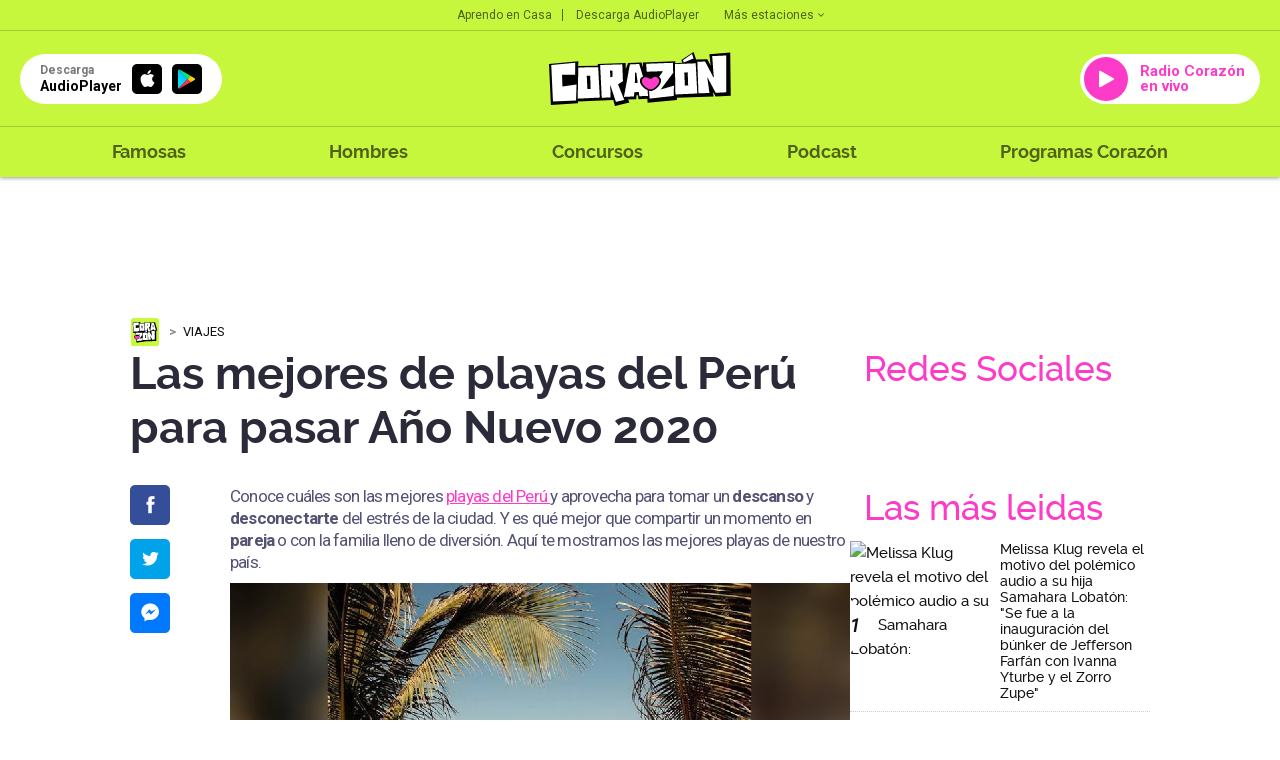

--- FILE ---
content_type: text/html; charset=UTF-8
request_url: https://corazon.pe/estilo-de-vida/viajes/las-mejores-de-playas-del-peru-noticia-1154191
body_size: 62247
content:
<!DOCTYPE html>
<html lang="es">
    <head>
    <meta charset="utf-8">
  <meta name="viewport" content="width=device-width, initial-scale=1.0, user-scalable=no">
  <meta http-equiv="X-UA-Compatible" content="IE=edge">
  <title>Las mejores de playas del Perú para pasar Año Nuevo 2020 | Fiestas Fin de Año</title>
  <meta name="description" content="Conoce cu&amp;aacute;les son las mejores playas del Per&amp;uacute; y aprovecha para tomar un descanso y desconectarte del estr&amp;eacute;s de la ciudad. Y es qu&amp;eacute; mejor que compartir un momento en pareja o con la familia lleno de diversi&amp;oacute;n. Aqu&amp;iacute; te mostramos las mejores playas de nuestro pa&amp;iacute;s." />

  <meta name="keywords" content="playas del perú, descanso, Año Nuevo" />
  <meta name="news_keywords" content="playas del perú, descanso, Año Nuevo" />

  <meta name="robots" content="index, follow,max-image-preview:large">
  <meta name="googlebot" content="index, follow">
  <meta name="bingbot" content="index, follow"/>
  <meta name="author" content="redaccioncorazon" />

  <link rel="preconnect dns-prefetch" href="scorazon.radio-grpp.io">
  <link rel="preconnect dns-prefetch" href="e.radio-grpp.io">
  <link rel="preconnect dns-prefetch" href="www.googletagmanager.com">
  <link rel="preconnect dns-prefetch" href="www.googletagservices.com">
  <link rel="preconnect dns-prefetch" href="fonts.googleapis.com">
  <link rel="dns-prefetch" href="securepubads.g.doubleclick.net" />
  <link rel="dns-prefetch" href="www.google.com" />
  <meta property="fb:pages" content="281655518602310" />

  <!-- Open Graph -->
  <!-- <meta property="og:site_name" content="rpp.pe" /> -->
  <meta property="og:type" content="article">
  <meta property="og:url" itemprop="url" content="https://corazon.pe/estilo-de-vida/viajes/las-mejores-de-playas-del-peru-noticia-1154191" />
  <meta property="og:locale" content="es" />
  <meta property="og:site_name" itemprop="site_name" content="Radio Corazón" />
  <meta property="og:title" itemprop="headline" content="Las mejores de playas del Per&uacute; para pasar A&ntilde;o Nuevo 2020 | Fiestas Fin de A&ntilde;o" />
  <meta property="og:description"  content="Conoce cu&amp;aacute;les son las mejores playas del Per&amp;uacute; y aprovecha para tomar un descanso y desconectarte del estr&amp;eacute;s de la ciudad. Y es qu&amp;eacute; mejor que compartir un momento en pareja o con la familia lleno de diversi&amp;oacute;n. Aqu&amp;iacute; te mostramos las mejores playas de nuestro pa&amp;iacute;s." />
  <meta property="og:image" itemprop="image" content="https://e.radio-grpp.io/medium/2019/12/17/125412_877176.jpg" />
  <meta property="og:updated_time" content="2019-12-17T14:45:04-05:00" />
  <meta property="article:publisher" content="https://www.facebook.com/rppnoticias" />
  <meta property="article:published_time" itemprop="datePublished" name="pubdate" content="2019-12-17T14:45:04-05:00" />
  <meta property="article:modified_time" itemprop="dateModified" name="lastmod" content="2019-12-17T14:45:04-05:00" />
  <!-- fin Open Graph -->
  <!-- Twitter Card -->
  <meta name="twitter:card" content="summary_large_image" />
  <meta name="twitter:site" content="@RadioCorazonPe" />
  <meta name="twitter:creator" content="@RadioCorazonPe" />
  <meta name="twitter:domain" content="rpp.pe" />
  <meta name="twitter:title" content="Las mejores de playas del Per&uacute; para pasar A&ntilde;o Nuevo 2020 | Fiestas Fin de A&ntilde;o" />
  <meta name="twitter:description" content="Conoce cu&amp;aacute;les son las mejores playas del Per&amp;uacute; y aprovecha para tomar un descanso y desconectarte del estr&amp;eacute;s de la ciudad. Y es qu&amp;eacute; mejor que compartir un momento en pareja o con la familia lleno de diversi&amp;oacute;n. Aqu&amp;iacute; te mostramos las mejores playas de nuestro pa&amp;iacute;s." />
    <meta name="twitter:image" content="https://e.radio-grpp.io/medium/2019/12/17/125412_877176.jpg" />
    <meta property="twitter:account_id" content="3068660363" />
  <!-- fin Twitter Card -->

  <!-- fin Dublin Core -->
  <meta id="viewport-movil" name="viewport" content="width=device-width, initial-scale=1.0, maximum-scale=1.0" />
  <meta name="googlebot" content="index,follow" />
  <meta http-equiv="Content-Language" name="language" content="es" />
  <meta name="distribution" content="Global" />
  <meta property="fb:app_id" content="423104914514768" />
  <meta property="fb:admins" content="100009067124936" />
  <meta name="lang" content="es" itemprop="inLanguage" />
  <!-- Pinned Site -->

  <!-- Url Nota -->
<!-- ImgObject -->
                                                


<!-- VideoObject -->
                
<!-- BreadcrumbList -->

<!-- ItemList -->


<!-- data modified -->

<!-- Article Body -->
                
<script type="application/ld+json">
    {
        "@context": "https://schema.org",
        "@type": "Organization",
        "legalName": "CORAZON",
        "name": "Radio Corazon",
        "url": "https://corazon.pe/",
        "logo": "https://scorazon.radio-grpp.io/static/img/android-icon-96x96.png",
        "sameAs": ["https://www.facebook.com/RadioCorazonPeru/",
                   "https://twitter.com/RadioCorazonPe",
                   "https://www.youtube.com/@RadioCorazon943",
                   "https://www.instagram.com/radiocorazonpe"
        ],
        "foundingDate": "1963",
        "founders": {
            "@type": "Person",
            "name": "Manuel Delgado Parker"
        },
        "address": {
            "@type": "PostalAddress",
            "streetAddress": "Av. Paseo de la República 3866",
            "addressLocality": "San Isidro",
            "addressRegion": "LIMA",
            "postalCode": "15046",
            "addressCountry": {
                "@type": "Country",
                "name": "PERU"
            }
        }
    }
</script>
<script type="application/ld+json">
    {
        "@context": "https://schema.org",
        "@type": "WebSite",
        "name": "Radio Corazon",
        "alternateName": "CORAZON",
        "url": "https://corazon.pe"
    }
</script>
<script type="application/ld+json">
    {
        "@context": "https://schema.org",
        "@type": "NewsMediaOrganization",
        "name": "Radio Corazon",
        "url": "https://corazon.pe/",
        "contactPoint": {
            "@type": "ContactPoint",
            "contactType": "Newsroom Contact",
            "email": "corazon@gruporpp.com.pe",
            "url": "https://corazon.pe/"
        },
        "ethicsPolicy": "https://snrtv.org.pe/codigo-de-etica/"
    }
</script>
<script type="application/ld+json">
    {
        "@context": "https://schema.org",
        "@type": "NewsArticle",
        "url": "https://corazon.pe/estilo-de-vida/viajes/las-mejores-de-playas-del-peru-noticia-1154191",
        "Publisher": {
            "@type": "Organization",
            "name": "Radio Corazon",
            "logo": "https://scorazon.radio-grpp.io/static/img/android-icon-96x96.png"
        },
        "author": {
            "@type": "Person",
            "@id": "https://schema.org/#author",
            "name": "Vanessa Montalva",
            "url": "https://corazon.pe/autor/vmontalva"
        },
        "headline": "Las mejores de playas del Per&uacute; para pasar A&ntilde;o Nuevo 2020 | Fiestas Fin de A&ntilde;o",
        "alternativeHeadline": "Conoce cu&amp;aacute;les son las mejores playas del Per&amp;uacute; y aprovecha para tomar un descanso y desconectarte del estr&amp;eacute;s de la ciudad. Y es qu&amp;eacute; mejor que compartir un momento en pareja o con la familia lleno de diversi&amp;oacute;n. Aqu&amp;iacute; te mostramos las mejores playas de nuestro pa&amp;iacute;s.",
        "mainEntityOfPage": "https://corazon.pe/estilo-de-vida/viajes/las-mejores-de-playas-del-peru-noticia-1154191",
        "articleSection ": "Viajes",
        "articleBody": " Falta muy poco para A&ntilde;o Nuevo y si es que a&uacute;n no tienes planes, aqu&iacute; te mostramos las mejores playas para que&amp;nbsp;disfrutes de la brisa del mar, sol y arena. Aqu&iacute; te mostramos las mejores playas del Per&uacute;&amp;nbsp;para que te relajes y disfrutes al m&aacute;ximo.Vichayito: Si es que eres de los que quiere desconectarse del estr&eacute;s del d&iacute;a a d&iacute;a y disfrutar del mar y arena,&amp;nbsp;la mejor opci&oacute;n es Vichayito, ubicado a 10 minutos de M&aacute;ncora, Piura. En esta playa adem&aacute;s de descansar podr&aacute;s practicar deportes como el padle. &amp;nbsp;Una excursi&oacute;n imperdible es el avistamiento de ballenas en la caleta El &Ntilde;uro, en Los &Oacute;rganos (distrito de la provincia de Talara-Piura,) a 30 minutos en auto de Vichayito. Observa las acrobacias de las ballenas, lobos marinos, aves y adem&aacute;s tortugas verdes marinas con las que podr&aacute;s nadar.  Punta Sal: Punta Sal, en Tumbes, es otra opci&oacute;n. Este lugar es ideal para visitarlo en pareja y disfrutar de sus apacibles y &amp;nbsp;practicar deportes acu&aacute;ticos. &amp;nbsp;Una de las actividades que tienes que realizar en Punta Sal es conocer las islas y manglares de Puerto Pizarro, ubicadas a 15 minutos en auto de la ciudad de Tumbes. Disfruta de un ecosistema formado por islas, islotes, bancos de arena, bocanas y tambi&eacute;n observar&aacute;s el criadero de cocodrilos.Punta Bermejo: Este es el balneario ideal para acampar y practicar surf. Se ubica a cinco&amp;nbsp;horas&amp;nbsp; de Lima, en el departamento de Ancash, en la provincia de Huarmey. &amp;nbsp;Puedes tambi&eacute;n conocer la playa de Tuquillo&amp;nbsp;(km 310), que tiene una amplia oferta de restaurantes y sus aguas son tranquilas y cristalinas. Una actividad que no te puedes perder en Tuquillo es el paseo mar adentro para conocer los islotes cercanos.",
                    "image": [
    {
        "@type": "ImageObject",
        "description": "Una playa para pasar A&ntilde;o Nuevo desconectado de todo es Vichayito en Piura, donde podr&aacute;s practicar deportes acu&aacute;ticos y observar la naturaleza.",
        "url": "https:\/\/e.radio-grpp.io\/xlarge\/2019\/12\/17\/125412_877176.jpg",
        "width": "1200",
        "height": "675"
    },
    {
        "@type": "ImageObject",
        "description": "Punta Sal es ideal para disfrutarlo en pareja y aprovechar toda la oferta hotelera que hay en Tumbes.",
        "url": "https:\/\/e.radio-grpp.io\/xlarge\/2018\/10\/03\/093509_688187.jpg",
        "width": "1200",
        "height": "675"
    }
],
                "datePublished": "2019-12-17T14:45:04-05:00",
        "dateModified ": "2019-12-17T14:56:43-05:00"
    }
</script>
<script type="application/ld+json">
    {
        "@context": "https://schema.org",
        "@type": "BreadcrumbList",
        "itemListElement": [[
    {
        "@type": "ListItem",
        "position": 1,
        "name": "viajes",
        "item": {
            "@type": "Thing",
            "@id": "https:\/\/corazon.pe\/viajes"
        }
    }
]]
    }
</script>


    <script type="application/ld+json">
        {
    "@context": "https:\/\/schema.org",
    "@type": "ImageObject",
    "description": "Una playa para pasar A&ntilde;o Nuevo desconectado de todo es Vichayito en Piura, donde podr&aacute;s practicar deportes acu&aacute;ticos y observar la naturaleza.",
    "url": "https:\/\/e.radio-grpp.io\/xlarge\/2019\/12\/17\/125412_877176.jpg",
    "width": "1200",
    "height": "675"
}    </script>
    <script type="application/ld+json">
        {
    "@context": "https:\/\/schema.org",
    "@type": "ImageObject",
    "description": "Punta Sal es ideal para disfrutarlo en pareja y aprovechar toda la oferta hotelera que hay en Tumbes.",
    "url": "https:\/\/e.radio-grpp.io\/xlarge\/2018\/10\/03\/093509_688187.jpg",
    "width": "1200",
    "height": "675"
}    </script>

  <!-- Canonical V-->
  <link rel="canonical" href="https://corazon.pe/estilo-de-vida/viajes/las-mejores-de-playas-del-peru-noticia-1154191"/>

  <link rel="shortcut icon" type="image/x-icon" href="https://scorazon.radio-grpp.io/favicon.ico?v=29032028121537">
  <link rel="apple-touch-icon" sizes="57x57" href="https://scorazon.radio-grpp.io/static/img/apple-icon-57x57.png">
  <link rel="apple-touch-icon" sizes="60x60" href="https://scorazon.radio-grpp.io/static/img/apple-icon-60x60.png">
  <link rel="apple-touch-icon" sizes="72x72" href="https://scorazon.radio-grpp.io/static/img/android-icon-72x72.png">
  <link rel="apple-touch-icon" sizes="76x76" href="https://scorazon.radio-grpp.io/static/img/apple-icon-76x76.png">
  <link rel="apple-touch-icon" sizes="114x114" href="https://scorazon.radio-grpp.io/static/img/apple-icon-144x144.png">
  <link rel="apple-touch-icon" sizes="120x120" href="https://scorazon.radio-grpp.io/static/img/apple-icon-120x120.png">
  <link rel="apple-touch-icon" sizes="144x144" href="https://scorazon.radio-grpp.io/static/img/android-icon-144x144.png">
  <link rel="apple-touch-icon" sizes="152x152" href="https://scorazon.radio-grpp.io/static/img/apple-icon-152x152.png">
  <link rel="apple-touch-icon" sizes="180x180" href="https://scorazon.radio-grpp.io/static/img/apple-icon-180x180.png">
  <link rel="icon" type="image/png" href="https://scorazon.radio-grpp.io/static/img/favicon-32x32.png" sizes="32x32">
  <link rel="icon" type="image/png" href="https://scorazon.radio-grpp.io/static/img/android-icon-192x192.png" sizes="192x192">
  <link rel="icon" type="image/png" href="https://scorazon.radio-grpp.io/static/img/favicon-96x96.png" sizes="96x96">
  <link rel="icon" type="image/png" href="https://scorazon.radio-grpp.io/static/img/favicon-16x16.png" sizes="16x16">
  <link rel="manifest" href="https://scorazon.radio-grpp.io/images/favicons/manifest.json">

 <link rel="stylesheet" type="text/css" href="https://scorazon.radio-grpp.io/static/css/main.css?v=290320281215371768885134">
 <script src="https://cdn.jwplayer.com/libraries/iwIZKHA0.js"></script>
 <script src="https://scorazon.radio-grpp.io/static/js/functions.js?v=29032028121537"></script>
<!-- Cxense script begin -->
<script type="text/javascript">
var cX = cX || {}; cX.callQueue = cX.callQueue || [];
cX.callQueue.push(['setSiteId', '1146327961620383944']);
cX.callQueue.push(['invoke',
 function() { CX_SEGMENTS = cX.getUserSegmentIds({persistedQueryId:'802c3d5079d007297de4dedc1e8773ed63654b44'});
    CX_SEGMENTS = CX_SEGMENTS.concat(cX.getUserSegmentIds({persistedQueryId:'93ca3882e0fd48a8c32f8a5a2d08407cdd6453e5'}));
var eplanning=''; eplanning = CX_SEGMENTS.join('|'); $.cookie("cxSegmentos", eplanning, { expires: 180, path: "/" }); }]);
cX.callQueue.push(['sendPageViewEvent']);
cX.callQueue.push(['sync','adform','ddp','appnexus' ]);
</script>
<script type="text/javascript">
(function(d,s,e,t){e=d.createElement(s);e.type='text/java'+s;e.async='async';
e.src='http'+('https:'===location.protocol?'s://s':'://')+'cdn.cxense.com/cx.js';
t=d.getElementsByTagName(s)[0];t.parentNode.insertBefore(e,t);})(document,'script');
</script>
<!-- Cxense script end -->
<script async='async' src='https://www.googletagservices.com/tag/js/gpt.js'></script>
<script>
  const ismovile = navigator.userAgent.match(/iPhone|android|iPod/i);
  var googletag = googletag || {};
  googletag.cmd = googletag.cmd || [];
  var anchorAd;
  var interstitialSlot;
</script>

<script>
  googletag.cmd.push(function() {
    googletag.defineSlot('/1028310/Corazon_estilo_de_vida_viajes_Nota_Top',(ismovile ? [[320,100], [320,50]] : [[728,90], [970,90]]), 'Corazon_estilo_de_vida_viajes_Nota_Top').addService(googletag.pubads()).setTargeting('wrap', "Corazon_estilo_de_vida_viajes_Nota_Top");
    googletag.defineSlot('/1028310/Corazon_estilo_de_vida_viajes_Nota_Right1', [[300,250], [300,600]], 'Corazon_estilo_de_vida_viajes_Nota_Right1').addService(googletag.pubads());
    googletag.defineSlot('/1028310/Corazon_estilo_de_vida_viajes_Nota_Right2', [[300,250], [300,600]], 'Corazon_estilo_de_vida_viajes_Nota_Right2').addService(googletag.pubads());
    googletag.defineSlot('/1028310/Corazon_estilo_de_vida_viajes_Nota_Interna1', ( navigator.userAgent.match(/iPhone|android|iPod/i) ? [[320, 100], [320, 460], [320, 50], [300, 100], [300, 250]] :  [[320, 100], [320, 460], [320, 50], [300, 100], [300, 250], [635,90],[600,90]]), 'Corazon_estilo_de_vida_viajes_Nota_Interna1').addService(googletag.pubads());
    googletag.defineSlot('/1028310/Corazon_estilo_de_vida_viajes_Nota_Interna2', [[320, 100], [320, 460], [320, 50], [300, 100], [300, 250],[635,90]], 'Corazon_estilo_de_vida_viajes_Nota_Interna2').addService(googletag.pubads());
    //googletag.defineSlot('/1028310/Corazon_estilo_de_vida_viajes_Nota_outbrain', [[700, 520], [700, 510], [700, 400]], 'Corazon_estilo_de_vida_viajes_Nota_outbrain').addService(googletag.pubads());
    if(!ismovile){
      googletag.defineSlot('/1028310/Corazon_estilo_de_vida_viajes_Nota_lateral_right', [[160, 600]], 'Corazon_estilo_de_vida_viajes_Nota_lateral_right').addService(googletag.pubads());
      googletag.defineSlot('/1028310/Corazon_estilo_de_vida_viajes_Nota_lateral_left', [[160, 600]], 'Corazon_estilo_de_vida_viajes_Nota_lateral_left').addService(googletag.pubads());
    }
    googletag.defineOutOfPageSlot('/1028310/Corazon_estilo_de_vida_viajes_Nota_Skin', 'Corazon_estilo_de_vida_viajes_Nota_Skin').addService(googletag.pubads());
    googletag.defineSlot('/1028310/Corazon_Slider', [1,1], 'Corazon_Slider').addService(googletag.pubads());
    googletag.defineSlot('/1028310/corazon_zocalo_sticky', (ismovile ? [[300,50],[320,50],[320,100]] : [[728,90]]), 'corazon_zocalo_sticky_Slot').addService(googletag.pubads());
    googletag.pubads().addEventListener('slotRenderEnded', function(e) {
        if(!e.isEmpty) document.getElementById(e.slot.getSlotElementId()).classList.add('ad-render');
    });
   // anchorAd = googletag.defineOutOfPageSlot('/1028310/Corazon_anchor', googletag.enums.OutOfPageFormat.BOTTOM_ANCHOR);
    if(anchorAd) anchorAd.addService(googletag.pubads());
    interstitialSlot = googletag.defineOutOfPageSlot('/1028310/Corazon_InterstitialWeb',googletag.enums.OutOfPageFormat.INTERSTITIAL);

    if (interstitialSlot){
      interstitialSlot.setForceSafeFrame(true);
      interstitialSlot.addService(googletag.pubads());
    }

    googletag.pubads().enableLazyLoad({
      fetchMarginPercent: 0,
      renderMarginPercent: 0,
      mobileScaling: 0.0
    });

    /*googletag.pubads().addEventListener('slotRenderEnded', function(e) {
      if (e.slot.getSlotElementId() == "Corazon_estilo_de_vida_viajes_Nota_Skin" && !e.isEmpty){  document.getElementsByTagName('body')[0].setAttribute('data-bg','skin-gl');
      document.getElementById(e.slot.getSlotElementId()).setAttribute('class', 'initSkin');}
    });*/


    googletag.pubads().addEventListener('impressionViewable', function(event) {
      setTimeout(function() {
        googletag.pubads().refresh([event.slot]);
      }, 30 * 1000);
    });
    //googletag.pubads().enableSingleRequest();
    googletag.pubads().setTargeting('category', ['corazon','playas-del-peru','descanso','ano-nuevo']);
    googletag.pubads().enableAsyncRendering();
    googletag.pubads().collapseEmptyDivs();
    googletag.enableServices();


  });

  var nom_ads='Corazon_estilo_de_vida_viajes_Nota_';
</script>
<script type="text/javascript" src="https://s.rpp-noticias.io/static/js/is_movil.js"></script>
<!-- Google Tag Manager -->
<script>(function(w,d,s,l,i){w[l]=w[l]||[];w[l].push({'gtm.start':
new Date().getTime(),event:'gtm.js'});var f=d.getElementsByTagName(s)[0],
j=d.createElement(s),dl=l!='dataLayer'?'&l='+l:'';j.async=true;j.src=
'https://www.googletagmanager.com/gtm.js?id='+i+dl;f.parentNode.insertBefore(j,f);
})(window,document,'script','dataLayer','GTM-57F7HB7');</script>
<!-- End Google Tag Manager --><script type="text/javascript">
  window._taboola = window._taboola || [];
  _taboola.push({article:'auto'});
  !function (e, f, u, i) {
    if (!document.getElementById(i)){
      e.async = 1;
      e.src = u;
      e.id = i;
      f.parentNode.insertBefore(e, f);
    }
  }(document.createElement('script'),
  document.getElementsByTagName('script')[0],
  '//cdn.taboola.com/libtrc/gruporpp-corazonpe/loader.js',
  'tb_loader_script');
  if(window.performance && typeof window.performance.mark == 'function')
    {window.performance.mark('tbl_ic');}
</script>

 <meta name="bingbot" content="index, follow"/>
<meta name="author" content="redaccioncorazon" />
</head>

<body data-type="nota" data-bg="playas-del-peru|descanso|ano-nuevo" data-app="slide">
<!-- Google Tag Manager (noscript) -->
<noscript><iframe src="https://www.googletagmanager.com/ns.html?id=GTM-57F7HB7"
height="0" width="0" style="display:none;visibility:hidden"></iframe></noscript>
<!-- End Google Tag Manager (noscript) --><script type="text/javascript">
  window._taboola = window._taboola || [];
  _taboola.push({flush: true});
</script> 
<div id="fb-root"></div>
<script>
    (function(d, s, id) {
      var js, fjs = d.getElementsByTagName(s)[0];
      if (d.getElementById(id)) return;
      js = d.createElement(s); js.id = id;
      js.src = "//connect.facebook.net/es_LA/sdk.js#xfbml=1&version=v2.4&appId=423104914514768";
      fjs.parentNode.insertBefore(js, fjs);
    }(document, 'script', 'facebook-jssdk'));
  </script>
<div id="content">
<div id="header" class="header-content">
    <header class="header-musical">
      <div class="top-hdr">
        <div class="grid-hdr flex-top-hdr">
          <ul class="links-top">
            <li>
              <a href="https://audioplayer.pe/podcast/aprendo-en-casa" rel="noopener noreferrer">Aprendo en Casa</a>
            </li>
            <li>
              <a href="https://audioplayer.pe" rel="noopener noreferrer">Descarga AudioPlayer</a>
            </li>
          </ul>

          <div class="small-drop">
            <a href="javascript:void(0)" onclick="this.parentElement.classList.toggle('active')" class="link-estaciones">Más estaciones
              <svg class="arrow" width="6" height="4" viewBox="0 0 6 4" fill="#00000099" xmlns="https://www.w3.org/2000/svg">
                <path d="M0.705 0.289978L3 2.58498L5.295 0.289978L6 0.999978L3 3.99998L0 0.999978L0.705 0.289978Z" fill="#00000099"/>
              </svg>
            </a>
            <div class="cont-list-estaciones">
              <ul class="list-estaciones">
                  <li class="active">
                <a href="https://corazon.pe/" rel="noopener noreferrer" target="_blank">Corazón</a>
              </li>
              <li>
                <a href="https://www.oxigeno.com.pe/" rel="noopener noreferrer" target="_blank">Oxígeno</a>
              </li>
              <li>
                <a href="https://www.studio92.com/" rel="noopener noreferrer" target="_blank">Studio 92</a>
              </li>
              <li>
                <a href="https://www.lazona.com.pe/" rel="noopener noreferrer" target="_blank">La Zona</a>
              </li>
              <li>
                <a href="https://www.felicidad.com.pe/" rel="noopener noreferrer" target="_blank">Felicidad</a>
              </li>
              <li>
                <a href="https://rpp.pe/" rel="noopener noreferrer" target="_blank">RPP</a>
              </li>
              </ul>
            </div>
          </div>
        </div>
      </div>
      <div class="body-hdr">
        <div class="inner-body-hdr">
          <div class="col-first">

            <a href="javascript:void(0)" class="circle-button" onclick="document.body.classList.toggle('open-menu')">
              <svg width="27" height="18" viewBox="0 0 27 18" fill="none" xmlns="https://www.w3.org/2000/svg">
              <path d="M0.348877 0.5H26.4419V3.33333H0.348877V0.5ZM0.348877 7.58333H26.4419V10.4167H0.348877V7.58333ZM0.348877 14.6667H26.4419V17.5H0.348877V14.6667Z" fill="#00000099"/>
              </svg>
            </a>

            <a href="https://audioplayer.pe" rel="noopener noreferrer">
              <div class="app-download">
                <div class="caption-button">
                  <div class="small">Descarga</div>
                  <div class="label-button">AudioPlayer</div>
                </div>
                <div class="markets">
                  <div class="item-market istore">
                    <i class="icon-appleinc"></i>
                  </div>
                  <div class="item-market playstore">
                    <img src="https://scorazon.radio-grpp.io/static/img/playstore.svg" alt="playstore" title="playstore">
                  </div>

                </div>
              </div>
            </a>
          </div>
          <div class="col-middle">
            <a href="https://corazon.pe">
              <img class="logo-main" src="https://scorazon.radio-grpp.io/static/img/logo_corazon.svg" height="54" alt="Radio Corazón" title="Radio Corazón">
            </a>
          </div>
          <div class="col-last">

            <a href="https://audioplayer.pe/corazon" rel="noopener noreferrer" target="_blank">
              <div class="button-radio">
                <div class="circle-play">
                  <svg width="15" height="18" viewBox="0 0 15 18" fill="none" xmlns="https://www.w3.org/2000/svg">
                    <path fill-rule="evenodd" clip-rule="evenodd" d="M0 1.70985C0 0.945022 0.823657 0.463307 1.49026 0.838272L14.4505 8.12842C15.1302 8.51073 15.1302 9.48927 14.4505 9.87158L1.49026 17.1617C0.823659 17.5367 0 17.055 0 16.2902V1.70985Z" fill="white"/>
                    </svg>
                </div>

                                  <div class="label-button">
                    Radio Corazón en vivo
                  </div>
                
              </div>
            </a>
          </div>
        </div>
      </div>
      <div class="footer-hdr">
        <div class="grid-hdr">
          <div class="close-item" onclick="document.body.classList.toggle('open-menu')">
            <svg width="18" height="18" viewBox="0 0 18 18" fill="none" xmlns="https://www.w3.org/2000/svg">
              <path d="M17.75 2.0125L15.9875 0.25L9 7.2375L2.0125 0.25L0.25 2.0125L7.2375 9L0.25 15.9875L2.0125 17.75L9 10.7625L15.9875 17.75L17.75 15.9875L10.7625 9L17.75 2.0125Z" fill="black"/>
              </svg>
          </div>
          <div class="logo-menu">
            <a href="https://corazon.pe">
              <img src="https://scorazon.radio-grpp.io/static/img/logo_corazon.svg" height="35" alt="Radio Corazón" title="Radio Corazón">
            </a>
          </div>
          <nav class="menu-wrapper">
            <ul class="main-menu">
              <!--li >
                <a href="https://corazon.pe/horoscopo">Horóscopo Corazón</a>
              </li-->
              <li >
                <a href="https://corazon.pe/famosas">Famosas</a>
              </li>
              <li >
                <a href="https://corazon.pe/hombres">Hombres</a>
              </li>

              <li >
                <a href="https://corazon.pe/campanas/concursos">Concursos</a>
              </li>
              <li>
                <a href="https://audioplayer.pe/podcast" rel="noopener noreferrer" target="_blank">Podcast</a>
              </li>
              <li>
              <a href="https://audioplayer.pe/corazon/programacion" rel="noopener noreferrer" target="_blank">Programas Corazón</a>
              </li>
              <!--li class="active">
                <a href="https://corazon.pe/frecuencias">Frecuencias</a>
              </li-->
            </ul>
          </nav>
          <div class="social-networks-menu">
            <div class="label-list">Siguenos en:</div>

            <ul>
              <li>
                <a href="https://www.facebook.com/RadioCorazonPeru/?fref=ts" rel="noopener noreferrer" target="_blank" class="fb"><i class="icon-facebook"></i></a>
              </li>
              <li>
                <a href="https://twitter.com/RadioCorazonPe?lang=es" rel="noopener noreferrer" target="_blank" class="tw"><i class="icon-twitter"></i></a>
              </li>
              <li>
                <a href="https://www.youtube.com/channel/UC3JgofhXlnFMs6MNykku_sQ" rel="noopener noreferrer" target="_blank" class="yt"><i class="icon-youtube"></i></a>
              </li>
              <li>
                <a href="https://www.instagram.com/radiocorazonperu/" rel="noopener noreferrer" target="_blank" class="in"><i class="icon-instagram"></i></a>
              </li>
            </ul>

          </div>
        </div>
      </div>
    </header>
  </div>

      <div id="Corazon_estilo_de_vida_viajes_Nota_lateral_left" class="dfp_lateral_left">
  <script>
    if(!ismovile) googletag.cmd.push(function() { googletag.display('Corazon_estilo_de_vida_viajes_Nota_lateral_left'); });
  </script>
</div>

<div id="Corazon_estilo_de_vida_viajes_Nota_lateral_right" class="dfp_lateral_right">
  <script>
    if(!ismovile) googletag.cmd.push(function() { googletag.display('Corazon_estilo_de_vida_viajes_Nota_lateral_right'); });
  </script>
</div>  <div class="blancoads">
</div>
<div id="Corazon_Slider"> <script> googletag.cmd.push(function() { googletag.display('Corazon_Slider') }); </script> </div>
<div class="banner-zocalo">
    <style>
    .banner-zocalo{position:fixed;bottom:0;left:50%;transform:translate(-50%,0);z-index:9999;transition:transform .2s}.banner-zocalo.hidden{transform:translate(-50%,100%)}.close-zocalo{position:absolute;right:0;top:0;background:#fff;border:0;width:19px;height:19px;display:flex;align-items:center;justify-content:center;cursor:pointer;padding:0; display: none;}.banner-zocalo .banner-zocalo__inner.ad-render + .close-zocalo{ display: block;}@media (max-width:767px){html.player--open .banner-zocalo{bottom:93px}html.player--open .banner-zocalo.hidden,html.player--open.player--slide-down .banner-zocalo{display:none}}
    </style>
    <div id="corazon_zocalo_sticky_Slot" class="banner-zocalo__inner">
        <script>
            googletag.cmd.push(function() { googletag.display('corazon_zocalo_sticky_Slot') });
        </script>
    </div>
    <button class="close-zocalo" onclick="document.querySelector('.banner-zocalo').classList.add('hidden')">
    <svg width="11" height="11" viewBox="0 0 14 14" fill="none" ><path d="M8.46 7L14 12.54V14H12.54L7 8.46L1.46 14H0V12.54L5.54 7L0 1.46V0H1.46L7 5.54L12.54 0H14V1.46L8.46 7Z" fill="black"/></svg>
    </button>
</div>
<div id="Corazon_estilo_de_vida_viajes_Nota_Interstitial">
  <script >
  googletag.cmd.push(function() {
   googletag.defineSlot('/1028310/Corazon_estilo_de_vida_viajes_Nota_Interstitial',[1,1], 'Corazon_estilo_de_vida_viajes_Nota_Interstitial').addService(googletag.pubads().setTargeting('category', ['corazon','playas-del-peru','descanso','ano-nuevo']));
  googletag.display('Corazon_estilo_de_vida_viajes_Nota_Interstitial');
});
</script>
</div>

<div id='Corazon_estilo_de_vida_viajes_Nota_Skin' style="position: fixed;">
  <script type='text/javascript'>
        googletag.cmd.push(function() { googletag.display('Corazon_estilo_de_vida_viajes_Nota_Skin'); });
  </script>
</div>
<div id="wrap">
    <!--Header-->
      <div id="articleBase" class="grid pad note">
            <div class="intersection-page" data-page="0">
                  <div class="ads ads-980x90">
	<!--div class="content"-->
		<div id='Corazon_estilo_de_vida_viajes_Nota_Top' class="x-ads" data-size="[[728,90], [970,90]]" data-mszie="[[320,100], [320,50]]">
			<script>
        googletag.cmd.push(function() { googletag.display('Corazon_estilo_de_vida_viajes_Nota_Top'); });
			</script>
		</div>	
	<!--/div-->
</div>
<script>
  googletag.cmd.push(function() {
    googletag.display(interstitialSlot);
  });
</script>
                  <div class="content-cols">
                        <div class="col-left-pad">
                              <div class="content">
                                  <div class="breadcrumb-time">
                                        <ul class="breadcrumb">
                                          <li><a href="https://corazon.pe" rel="noopener noreferrer"><img src="https://scorazon.radio-grpp.io/static/img/new_logoweb_movil.svg?v=29032028121537" width="30" alt="logo-small" title="logo-small"></a></li>
                                          <li>
                                                                                        <a itemprop="item" href="https://corazon.pe/estilo-de-vida/viajes">Viajes</a>
                                                                                        <meta itemprop="position" content="1" />
                                          </li>

                                        </ul>
                                    </div>
                                    <h1 class="title-l">Las mejores de playas del Perú para pasar Año Nuevo 2020</h1>
                                    <div class="content">
                                      <section class="main-content layout-g">
                                      <div id="Corazon_estilo_de_vida_viajes_Nota_Interna3" class="ads x-ads" data-size="[1,1]">
                                      <script>
                                       googletag.cmd.push(function() {
                                       googletag.defineSlot('/1028310/Corazon_estilo_de_vida_viajes_Nota_Interna3',[1,1], 'Corazon_estilo_de_vida_viajes_Nota_Interna3').addService(googletag.pubads());
                                      googletag.display('Corazon_estilo_de_vida_viajes_Nota_Interna3');
                                      });
                                      </script>
                                      </div>
                                      <h2 class="title-xs">
                                       Conoce cu&aacute;les son las mejores <a href="https://corazon.pe/estilo-de-vida/viajes/los-mejores-lugares-para-ir-en-pareja-noticia-1151195">playas del Per&uacute; </a>y aprovecha para tomar un <strong>descanso</strong> y <strong>desconectarte</strong> del estr&eacute;s de la ciudad. Y es qu&eacute; mejor que compartir un momento en <strong>pareja</strong> o con la familia lleno de diversi&oacute;n. Aqu&iacute; te mostramos las mejores playas de nuestro pa&iacute;s.                                       </h2>
                                       <div class="content-social">
  <ul class="social-link-nota sticky">
    <li class="fb">
      <a href="https://www.facebook.com/sharer/sharer.php?u=https://corazon.pe/estilo-de-vida/viajes/las-mejores-de-playas-del-peru-noticia-1154191" onclick="fn.call(this, event,{&quot;method&quot;:&quot;wopen&quot;})" target="_blank" data-params="{&quot;name&quot;: &quot;facebook&quot;, &quot;url&quot;: &quot;https://corazon.pe/estilo-de-vida/viajes/las-mejores-de-playas-del-peru-noticia-1154191&quot;}" class="socialmeter">
        <i class="icon-facebook"></i>
      </a>
    </li>
    <li class="tw">
      <a href="https://twitter.com/intent/tweet/?text=Las+mejores+de+playas+del+Per%C3%BA+para+pasar+A%C3%B1o+Nuevo+2020&amp;url=https://corazon.pe/estilo-de-vida/viajes/las-mejores-de-playas-del-peru-noticia-1154191&amp;via=radiocorazonpe" onclick="fn.call(this, event,{&quot;method&quot;:&quot;wopen&quot;})" target="_blank" data-params="{&quot;name&quot;: &quot;twitter&quot;, &quot;url&quot;: &quot;https://corazon.pe/frecuencias&quot;}" class="socialmeter">
        <i class="icon-twitter"></i>
      </a>
    </li>
    <li class="msn">
      <a href="//www.facebook.com/dialog/send?app_id=423104914514768&amp;redirect_uri=https://corazon.pe/estilo-de-vida/viajes/las-mejores-de-playas-del-peru-noticia-1154191&amp;link=https://corazon.pe/estilo-de-vida/viajes/las-mejores-de-playas-del-peru-noticia-1154191&amp;display=popup" onclick="fn.call(this, event,{&quot;method&quot;:&quot;wopen&quot;})" class="type-des socialmeter"><span class="icon-messenger"></span></a>
      <a href="fb-messenger://share/?link=https://corazon.pe/estilo-de-vida/viajes/las-mejores-de-playas-del-peru-noticia-1154191"  target="_blank"  class="type-mov socialmeter"><span class="icon-messenger"></span></a>
    </li>
    <li class="wa">
      <a href="whatsapp://send?text=Las mejores de playas del Perú para pasar Año Nuevo 2020 https://corazon.pe/estilo-de-vida/viajes/las-mejores-de-playas-del-peru-noticia-1154191" target="_blank" class="socialmeter">
        <i class="icon-whatsapp"></i>
      </a>
    </li>
  </ul>
</div>
                                           <figure>
  <img class="photo lazy" src="https://scorazon.radio-grpp.io/images/placeholder_rpp.png"  data-params="{&quot;src&quot;: &quot;https://f.radio-grpp.io/2019/12/17/125412_877176.jpg?imgdimension=look&quot;}" alt="Las mejores de playas del Perú para pasar Año Nuevo 2020" title="Las mejores de playas del Perú para pasar Año Nuevo 2020">
  <figcaption>
    Una playa para pasar Año Nuevo desconectado de todo es Vichayito en Piura, donde podrás practicar deportes acuáticos y observar la naturaleza.        | <strong>Fuente:</strong> Google          </figcaption>
</figure>
                                           <div class="section-author">
    <div class="author-cover-contend">
      <img src="https://corazon.pe/static/img/avatar_corazon_.svg" loading="lazy" alt="avatar corazón" title="avatar corazón">
    </div>
    <div class="author-info">
      <div class="name-author">
        <a href="https://corazon.pe/autor/redaccioncorazon">Redacción Corazón</a>
    </div>
    <time datetime="2019-12-17 14:45" class="pubdate">
    Martes, 17 De Diciembre 2019 2:45 PM    </time>
        <time datetime="2019-12-17 14:56" class="modified-date">Actualizado el 17 de diciembre del 2019 2:56 PM</time>
    </div>
  </div>
                                                                                
<p>Falta muy poco para Año Nuevo y si es que aún no tienes planes, aquí te mostramos las mejores playas para que&nbsp;disfrutes de la brisa del mar, sol y arena. Aquí te mostramos las mejores <a href="https://corazon.pe/estilo-de-vida/viajes/4-lugares-cerca-a-lima-para-pasar-ano-nuevo-noticia-1167947" data-mce-href="https://corazon.pe/estilo-de-vida/viajes/4-lugares-cerca-a-lima-para-pasar-ano-nuevo-noticia-1167947">playas del Perú&nbsp;</a>para que te relajes y disfrutes al máximo.</p><p><strong>Vichayito</strong>: Si es que eres de los que quiere desconectarse del estrés del día a día y disfrutar del mar y arena,&nbsp;la mejor opción es <strong>Vichayito</strong>, ubicado a 10 minutos de Máncora, <a href="https://corazon.pe/estilo-de-vida/viajes/todo-lo-que-puedes-hacer-en-piura-noticia-1170163" data-mce-href="https://corazon.pe/estilo-de-vida/viajes/todo-lo-que-puedes-hacer-en-piura-noticia-1170163">Piura</a>. En esta playa además de descansar podrás practicar deportes como el padle. &nbsp;</p><p>Una excursión imperdible es el avistamiento de ballenas en la caleta El Ñuro, en Los Órganos (distrito de la provincia de Talara-Piura,) a 30 minutos en auto de <a href="https://corazon.pe/estilo-de-vida/viajes/los-mejores-lugares-en-peru-para-ir-acampar-en-familia-noticia-1153921" data-mce-href="https://corazon.pe/estilo-de-vida/viajes/los-mejores-lugares-en-peru-para-ir-acampar-en-familia-noticia-1153921">Vichayito</a>. Observa las acrobacias de las ballenas, lobos marinos, aves y además tortugas verdes marinas con las que podrás nadar.</p>                                                                                <figure>
  <img class="photo lazy" src="https://scorazon.radio-grpp.io/images/placeholder_rpp.png"  data-params="{&quot;src&quot;: &quot;https://f.radio-grpp.io/2018/10/03/093509_688187.jpg?imgdimension=look&quot;}" alt="Las mejores de playas del Perú para pasar Año Nuevo 2020" title="Las mejores de playas del Perú para pasar Año Nuevo 2020">
  <figcaption>
    Punta Sal es ideal para disfrutarlo en pareja y aprovechar toda la oferta hotelera que hay en Tumbes.        | <strong>Fuente:</strong> Google          </figcaption>
</figure>
                                                                                
<p><strong>Punta Sal</strong>: Punta <strong>Sal,</strong> en Tumbes, es otra opción. Este lugar es ideal para visitarlo en <a href="https://corazon.pe/estilo-de-vida/viajes/desconectate-cerca-a-lima-noticia-1138487" target="_blank" data-mce-href="https://corazon.pe/estilo-de-vida/viajes/desconectate-cerca-a-lima-noticia-1138487">pareja </a>y disfrutar de sus apacibles y &nbsp;practicar deportes acuáticos. &nbsp;</p><p>Una de las actividades que tienes que realizar en <strong>Punta Sal</strong> es conocer las islas y manglares de <strong>Puerto Pizarro</strong>, ubicadas a 15 minutos en auto de la ciudad de <strong>Tumbes</strong>. Disfruta de un ecosistema formado por islas, islotes, bancos de arena, bocanas y también observarás el criadero de cocodrilos.</p><p><strong>Punta Bermejo</strong>: Este es el balneario ideal para acampar y practicar surf. Se ubica a cinco&nbsp;horas&nbsp; de Lima, en el departamento de <strong>Ancash</strong>, en la provincia de <strong>Huarmey. &nbsp;</strong></p><p>Puedes también conocer la playa de Tuquillo&nbsp;(km 310), que tiene una amplia oferta de restaurantes y sus aguas son tranquilas y cristalinas. Una actividad que no te puedes perder en Tuquillo es el paseo mar adentro para conocer los islotes cercanos.</p>                                                                             </section>
                                      <ul class="tags">
                                          <li>Tags:</li>
                                      	                                      	                                            <li><a href="https://corazon.pe/noticias/playas-del-peru" rel="tag">playas del perú</a></li>
                                      	                                            <li><a href="https://corazon.pe/noticias/descanso" rel="tag">descanso</a></li>
                                      	                                            <li><a href="https://corazon.pe/noticias/ano-nuevo" rel="tag">Año Nuevo</a></li>
                                      	                                       	                                      </ul>
                                      <ul class="social-duo">
                                        <li class="fb"><a href="https://www.facebook.com/sharer/sharer.php?u=https://corazon.pe/estilo-de-vida/viajes/las-mejores-de-playas-del-peru-noticia-1154191" target="_blamk" onclick="fn.call(this, event,{&quot;method&quot;:&quot;wopen&quot;})">Compartir</a></li>
                                        <li class="tw"><a href="https://twitter.com/intent/tweet/?text=Las+mejores+de+playas+del+Per%C3%BA+para+pasar+A%C3%B1o+Nuevo+2020&amp;url=https://corazon.pe/estilo-de-vida/viajes/las-mejores-de-playas-del-peru-noticia-1154191&amp;via=radiocorazonpe" target="_blamk" onclick="fn.call(this, event,{&quot;method&quot;:&quot;wopen&quot;})">Twitter</a></li>
                                      </ul>
                                    </div>
                                    <!-- .pub-wrap -->
                                    <div class="group-related">
      <h3>Mas en Viajes</h3>
      <div class="related">
                                      <article class="small">
                <a href="https://corazon.pe/estilo-de-vida/viajes/joven-invito-a-su-novio-al-mundial-con-el-objetivo-de-que-le-pida-matrimonio-pero-su-pareja-tenia-una-mejor-propuesta-ag-noticia-1451956">
                    <img width="340" height="194" class="photo lazy" src="https://scorazon.radio-grpp.io/images/placeholder_rpp.png" data-params="{&quot;src&quot;: &quot;https://f.radio-grpp.io/2022/12/06/512551_1357478.jpg?imgdimension=look&quot;}" alt="Joven invitó a su novio al mundial con el objetivo de que le pida matrimonio pero su pareja tenía "una mejor propuesta"" title="Joven invitó a su novio al mundial con el objetivo de que le pida matrimonio pero su pareja tenía "una mejor propuesta"">
                </a>
                                 <div>
                    <a href="https://corazon.pe/estilo-de-vida/viajes">Viajes</a>
                    <a href="https://corazon.pe/estilo-de-vida/viajes/joven-invito-a-su-novio-al-mundial-con-el-objetivo-de-que-le-pida-matrimonio-pero-su-pareja-tenia-una-mejor-propuesta-ag-noticia-1451956" class="link">Joven invitó a su novio al mundial con el objetivo de que le pida matrimonio pero su pareja tenía "una mejor propuesta"</a>
                </div>
            </article>
                                                                  <article class="small">
                <a href="https://corazon.pe/estilo-de-vida/viajes/sorprendente-pasajeras-regalan-vodka-antes-de-desecharlo-para-entrar-al-avion-eg-noticia-1401258">
                    <img width="340" height="194" class="photo lazy" src="https://scorazon.radio-grpp.io/images/placeholder_rpp.png" data-params="{&quot;src&quot;: &quot;https://f.radio-grpp.io/2022/04/24/262226_1250406.jpg?imgdimension=look&quot;}" alt="¡Sorprendente! Pasajeras regalan vodka antes de desecharlo para entrar al avión" title="¡Sorprendente! Pasajeras regalan vodka antes de desecharlo para entrar al avión">
                </a>
                                 <div>
                    <a href="https://corazon.pe/estilo-de-vida/viajes">Viajes</a>
                    <a href="https://corazon.pe/estilo-de-vida/viajes/sorprendente-pasajeras-regalan-vodka-antes-de-desecharlo-para-entrar-al-avion-eg-noticia-1401258" class="link">¡Sorprendente! Pasajeras regalan vodka antes de desecharlo para entrar al avión</a>
                </div>
            </article>
                                </div>
        <div class="related">
                                         <article class="large">
              <a href="https://corazon.pe/famosas/iconos-femeninos/abuela-rechaza-cuidar-a-su-nieto-vende-todo-y-se-fue-a-recorrer-el-mundo-noticia-1373311">
                   <img width="700" height="340" class="photo lazy" src="https://scorazon.radio-grpp.io/images/placeholder_rpp.png" data-params="{&quot;src&quot;: &quot;https://f.radio-grpp.io/2021/12/06/184318_1184866.jpg?imgdimension=look&quot;}" alt="Abuela rechaza cuidar a su nieto, vende todo y se fue a recorrer el mundo" title="Abuela rechaza cuidar a su nieto, vende todo y se fue a recorrer el mundo">
              </a>
                            <div>
                  <a href="https://corazon.pe/famosas/iconos-femeninos">Íconos femeninos</a>
                  <a href="https://corazon.pe/famosas/iconos-femeninos/abuela-rechaza-cuidar-a-su-nieto-vende-todo-y-se-fue-a-recorrer-el-mundo-noticia-1373311" class="link">Abuela rechaza cuidar a su nieto, vende todo y se fue a recorrer el mundo</a>
              </div>
            </article>
                       </div>

      <div class="related">
                                      <article class="small">
                <a href="https://corazon.pe/estilo-de-vida/viajes/4-trucos-para-conseguir-pasajes-mas-baratos-vacaciones-vuelos-pasajes-aereos-noticia-1239313">
                    <img width="340" height="194" class="photo lazy" src="https://scorazon.radio-grpp.io/images/placeholder_rpp.png" data-params="{&quot;src&quot;: &quot;https://f.radio-grpp.io/2020/01/13/314331_886371.jpg?imgdimension=look&quot;}" alt="4 Trucos para conseguir pasajes más baratos" title="4 Trucos para conseguir pasajes más baratos">
                </a>
                                 <div>
                    <a href="https://corazon.pe/estilo-de-vida/viajes">Viajes</a>
                    <a href="https://corazon.pe/estilo-de-vida/viajes/4-trucos-para-conseguir-pasajes-mas-baratos-vacaciones-vuelos-pasajes-aereos-noticia-1239313" class="link">4 Trucos para conseguir pasajes más baratos</a>
                </div>
            </article>
                                                                  <article class="small">
                <a href="https://corazon.pe/estilo-de-vida/viajes/este-es-el-dia-donde-los-pasajes-estan-mas-baratos-noticia-1174270">
                    <img width="340" height="194" class="photo lazy" src="https://scorazon.radio-grpp.io/images/placeholder_rpp.png" data-params="{&quot;src&quot;: &quot;https://f.radio-grpp.io/2019/01/09/030703_737041.jpg?imgdimension=look&quot;}" alt="Este es el día donde los pasajes de avión están más baratos" title="Este es el día donde los pasajes de avión están más baratos">
                </a>
                                 <div>
                    <a href="https://corazon.pe/estilo-de-vida/viajes">Viajes</a>
                    <a href="https://corazon.pe/estilo-de-vida/viajes/este-es-el-dia-donde-los-pasajes-estan-mas-baratos-noticia-1174270" class="link">Este es el día donde los pasajes de avión están más baratos</a>
                </div>
            </article>
                              </div>
</div>
<div class="sub-content">
  <div id="taboola-below-article-thumbnails"></div>
  <script type="text/javascript">
    window._taboola = window._taboola || [];
    _taboola.push({
      mode: 'thumbnails-a',
      container: 'taboola-below-article-thumbnails',
      placement: 'Below Article Thumbnails',
      target_type: 'mix'
    });
  </script>
</div>                                    <!-- .related-news -->
                              </div>
                        </div>

                        <div class="col-right aside">

          <section class="ads ads-interna">
	<div id='Corazon_estilo_de_vida_viajes_Nota_Right1' class="x-ads" data-size="[[300,250], [300,600]]">
		<script>
	    	googletag.cmd.push(function() { googletag.display('Corazon_estilo_de_vida_viajes_Nota_Right1'); });
		</script>
	</div>	
</section>                    <!--section class="box-emisoras">
  <div class="mod-emisoras">
      <a href="https://audioplayer.pe/corazon" target="_blank"><div class="header-mod"><div class="frecuencias left-name">Escucha Radio Corazón EN VIVO</div> <div class="play-right"><span class="button-play-em"></span></div> </div></a>
      <div class="body-mod">
        <div class="slide slide-station" data-params='{"interval": 7}'>

          <div class="content">
            <div class="inner">

                <div class="item">
                  <div class="item-station">
                    <div class="title-station">RADIO CORAZÓN EN TU CIUDAD</div>
                    <div class="city-station"><span class="name-city">Lima</span></div>
                    <div class="dial-station"><span class="code">94.3</span> <small>FM</small></div>
                  </div>
                </div>
             
                <!--div class="item">
                  <div class="item-station">
                    <div class="title-station">RADIO CORAZÓN EN TU CIUDAD</div>
                    <div class="city-station"><span class="name-city">Arequipa</span></div>
                    <div class="dial-station"><span class="code">90.3</span> <small>FM</small></div>
                  </div>
                </div>
                <div class="item">
                  <div class="item-station">
                    <div class="title-station">RADIO CORAZÓN EN TU CIUDAD</div>
                    <div class="city-station"><span class="name-city">Trujillo</span></div>
                    <div class="dial-station"><span class="code">99.9</span> <small>FM</small></div>
                  </div>
                </div>
                <div class="item">
                  <div class="item-station">
                    <div class="title-station">RADIO CORAZÓN EN TU CIUDAD</div>
                    <div class="city-station"><span class="name-city">Chiclayo</span></div>
                    <div class="dial-station"><span class="code">98.3</span> <small>FM</small></div>
                  </div>
                </div>
                <div class="item">
                  <div class="item-station">
                    <div class="title-station">RADIO CORAZÓN EN TU CIUDAD</div>
                    <div class="city-station"><span class="name-city">Piura</span></div>
                    <div class="dial-station"><span class="code">104.9</span> <small>FM</small></div>
                  </div>
                </div>
              
            </div>


            
          </div>
          <ul class="x-pager-number pager-circle"></ul>         
          
        </div>
      </div>
      <div class="footer-mod">
        <a href="https://corazon.pe/frecuencias"> Frecuencias Radio Corazón <img class="arrow" src="https://scorazon.radio-grpp.io/static/img/right-arrow.svg" width="10" height="15" alt="frecuencias" title="frecuencias"></a>
      </div>
    </div>
</section-->
          <section class="redes">
  
  <h3 class="dottedv">Redes Sociales</h3>
  <div class="fb-page" data-href="https://www.facebook.com/RadioCorazonPeru/?fref=ts" data-width="300" data-small-header="false" data-adapt-container-width="false" data-hide-cover="false" data-show-facepile="true"><div class="fb-xfbml-parse-ignore"><blockquote cite="https://www.facebook.com/RadioCorazonPeru/?fref=ts"><a href="https://www.facebook.com/RadioCorazonPeru/?fref=ts">Radio Corazón</a></blockquote></div></div>
</section>          <section class="ads ads-interna">
	<div id='Corazon_estilo_de_vida_viajes_Nota_Right2' class="x-ads" data-size="[[300,250], [300,600]]">
		<script>
	    	googletag.cmd.push(function() { googletag.display('Corazon_estilo_de_vida_viajes_Nota_Right2'); });
		</script>
	</div>	
</section>          <section class="trends"></section>          <section class="sel-items lamas">
  <h3 class="dottedv">Las más leidas</h3>
  <div id="contenedorLeidas">
    <script>
      (function (w) {
        const url = "https://eparticipa.radio-grpp.io/services/top/corazon.pe/mas_leidas.json";
        const masLeidasCont = document.getElementById("contenedorLeidas");
        fetch(url)
          .then(function(response) {
              return response.json();
              }).then(function(jsn) { 
              jsn.articulos.forEach((entry, i) =>{
                  const article = 
                      `<div class="item">
                          <i>${i + 1}</i>
                          <figure>
                              <a href="${entry.url}">
                                  <img class="maximo_win" src="${entry.imagen}" alt="${entry.titulo}" title="${entry.titulo}" height="80" width="140" loading="lazy">
                              </a>
                          </figure>
                          <h2 style="margin-bottom: 0px;">
                              <a href="${entry.url}">${entry.titulo}</a>
                          </h2>
                      </div>`;
                  masLeidasCont.insertAdjacentHTML("beforeend", article);
              })
          });
      })(window);
    </script>
  </div>
</section>




</div>
                        <!-- .sidebar -->
                  </div>
            </div>
        </div>

                <div id="intersectionArticle" class="loading-row">
          <svg class="spinner" width="45" height="45" viewBox="0 0 38 38" stroke="#FF0041">
            <g fill="none" fill-rule="evenodd">
                <g transform="translate(1 1)" stroke-width="2">
                    <circle stroke-opacity=".5" cx="18" cy="18" r="18"/>
                    <path d="M36 18c0-9.94-8.06-18-18-18">
                        <animateTransform attributeName="transform" type="rotate" from="0 18 18" to="360 18 18" dur="1s" repeatCount="indefinite"/>
                    </path>
                </g>
            </g>
          </svg>
        </div>
        <script>
                                                                                                                                                                                                                                                                                                                                const articlesList = [
    {
        "url": "https:\/\/corazon.pe\/estilo-de-vida\/viajes\/las-mejores-de-playas-del-peru-noticia-1154191",
        "title": "Las mejores de playas del Per\u00fa para pasar A\u00f1o Nuevo 2020",
        "publishDate": "2019-12-17T14:45:04-05:00",
        "section": "estilo-de-vida",
        "nom_ads": "Corazon_estilo_de_vida_viajes_Nota_",
        "tags": [
            "playas-del-peru",
            "descanso",
            "ano-nuevo"
        ]
    },
    {
        "url": "https:\/\/corazon.pe\/estilo-de-vida\/familia-y-hogar\/javier-masias-yo-no-me-siento-mas-que-nadie-expreso-una-postura-noticia-1663865",
        "title": "Javier Mas\u00edas: \u201cYo no me siento m\u00e1s que nadie, expreso una postura\u201d",
        "publishDate": "2025-11-17T15:28:22-05:00",
        "section": "estilo-de-vida",
        "nom_ads": "Corazon_estilo_de_vida_viajes_Nota_",
        "tags": [
            "playas-del-peru",
            "descanso",
            "ano-nuevo"
        ]
    },
    {
        "url": "https:\/\/corazon.pe\/estilo-de-vida\/inspiracion\/jessica-parodi-presenta-arcanos-una-novela-sobre-vinculos-y-deseos-ocultos-noticia-1661863",
        "title": "Jessica Parodi presenta \u201cArcanos\u201d, una historia donde los deseos y secretos se entrelazan",
        "publishDate": "2025-10-31T12:56:01-05:00",
        "section": "estilo-de-vida",
        "nom_ads": "Corazon_estilo_de_vida_viajes_Nota_",
        "tags": [
            "playas-del-peru",
            "descanso",
            "ano-nuevo"
        ]
    },
    {
        "url": "https:\/\/corazon.pe\/estilo-de-vida\/familia-y-hogar\/campana-de-donacion-unidos-por-san-juan-de-miraflores-noticia-1659244",
        "title": "Campa\u00f1a de donaci\u00f3n: \u201cUnidos por San Juan de Miraflores\u201d",
        "publishDate": "2025-10-13T18:16:15-05:00",
        "section": "estilo-de-vida",
        "nom_ads": "Corazon_estilo_de_vida_viajes_Nota_",
        "tags": [
            "playas-del-peru",
            "descanso",
            "ano-nuevo"
        ]
    },
    {
        "url": "https:\/\/corazon.pe\/estilo-de-vida\/familia-y-hogar\/el-cholo-mena-lanza-fumanchu-chifita-un-chifa-con-alma-criolla-noticia-1647947",
        "title": "El \u2018Cholo\u2019 Mena lanza \u201cFumanch\u00fa Chifita\u201d, un chifa con alma criolla",
        "publishDate": "2025-07-25T16:28:58-05:00",
        "section": "estilo-de-vida",
        "nom_ads": "Corazon_estilo_de_vida_viajes_Nota_",
        "tags": [
            "playas-del-peru",
            "descanso",
            "ano-nuevo"
        ]
    },
    {
        "url": "https:\/\/corazon.pe\/estilo-de-vida\/inspiracion\/el-libro-nos-pasa-a-todas-que-da-la-voz-a-las-historias-silenciadas-llega-a-la-fil-lima-2025-noticia-1646874",
        "title": "El libro \"Nos pasa a todas\" que da la voz a las historias silenciadas llega a la FIL Lima 2025",
        "publishDate": "2025-07-17T17:11:41-05:00",
        "section": "estilo-de-vida",
        "nom_ads": "Corazon_estilo_de_vida_viajes_Nota_",
        "tags": [
            "playas-del-peru",
            "descanso",
            "ano-nuevo"
        ]
    }
];
        </script>
        

    <section class="grid footer">

<div class="group"><a href="https://corazon.pe" title class="logo"><img src="https://scorazon.radio-grpp.io/static/img/logo_corazon.svg" alt="Radio corazón 94.3" title="Radio corazón 94.3"></a>
  <div class="footer_textlogo">
    <a href="https://corazon.pe" ><b>VIVE+</b></a>
  </div>
  <p><a href="https://corazon.pe" rel="noopener noreferrer">Mapa del sitio</a><span>GrupoRPP S.A.C. - Licenciado por APDAYC</span></p>
  <ul>
    <li>Visita también:</li>
    <li><a href="https://rpp.pe/" rel="noopener noreferrer" target="_blank" >RPP Noticias</a></li>
    <li><a href="https://www.studio92.com/" rel="noopener noreferrer" target="_blank">Studio92</a></li>
    <li><a href="https://www.oxigeno.com.pe/" rel="noopener noreferrer" target="_blank">Radio Oxigeno</a></li>
    <li><a href="https://www.felicidad.com.pe/" rel="noopener noreferrer" target="_blank">Radio Felicidad</a></li>
    <li><a href="https://www.lazona.com.pe/" rel="noopener noreferrer" target="_blank">La Zona</a></li>
    <li><a href="https://audioplayer.pe/lamega" rel="noopener noreferrer" target="_blank">La Mega</a></li>
    <li><a href="https://audioplayer.pe/" rel="noopener noreferrer" target="_blank">AudioPlayer</a></li>
    <li><a href="https://rotafono.pe/" rel="noopener noreferrer" target="_blank">Rotafono</a></li>
  </ul>
</div>
<footer class="more">
  <ul>
    <li><a href="https://www.gruporpp.com.pe/" target="_blank" ><img src="https://scorazon.radio-grpp.io/static/img/grpp_dark.png" alt="Grupo RPP" title="Grupo RPP"></a></li>
    <li class="line"><a href="https://mediakitrpp.com/" rel="noopener noreferrer" target="_blank" >Mediakit Grupo RPP</a></li>
    <li class="line"><a href="https://impulsatumarca.pe/?utm_source=web&utm_medium=botonanunciaaqui&utm_campaign=corazon" rel="noopener noreferrer" target="_blank">Anuncia Aquí</a></li>
    <li class="line"><a href="https://corazon.pe/legal" rel="noopener noreferrer">Aviso legal</a></li>
    <li class="line"><a href="https://corazon.pe/politica-de-privacidad" rel="noopener noreferrer">Política de privacidad</a></li>
    <li class="line"><a href="https://snrtv.org.pe/solucion-de-quejas/" rel="noopener noreferrer" target="_blank" >Soluciones</a></li>
    <li class="line"><a href="https://snrtv.org.pe/codigo-de-etica/" rel="noopener noreferrer" target="_blank" >Código de ética</a></li>
    <li class="line"><a href="https://forms.gle/7wkRTT7TtiiQPG4UA" rel="noopener noreferrer" target="_blank" >Reportar problemas</a></li>
  </ul>

  <div class="pie_copyright" >Copyright © 2020</div>
</footer>
</section>
    <div id="pad-swipe-nav"></div>
    <!-- <script async src="https://cdn.onthe.io/io.js/Ot8CxZPLVN9Q"></script> -->
<script id="master" type="text/javascript" src="https://scorazon.radio-grpp.io/static/js/lib/libs.js?v=29032028121537"></script>
<script src="https://scorazon.radio-grpp.io/static/js/lib/hammer.min.js?v=29032028121537" id="master"></script>
<script src="https://scorazon.radio-grpp.io/static/js/rc-app.js?v=290320281215371768885134" id="master"></script>
<!-- Begin GA -->
<!-- End GA -->
<!-- <script type="text/javascript" src="https://tc.dataxpand.com/tc/4ja365p.js" async></script> -->
    <script src="https://scorazon.radio-grpp.io/scripts/fixed.js?v=29032028121537"></script>
    <!--  -->
</div>
</div>

</body>
</html>

--- FILE ---
content_type: text/html; charset=utf-8
request_url: https://www.google.com/recaptcha/api2/aframe
body_size: 226
content:
<!DOCTYPE HTML><html><head><meta http-equiv="content-type" content="text/html; charset=UTF-8"></head><body><script nonce="ORrB7GIajE3TO3V7lLP3GQ">/** Anti-fraud and anti-abuse applications only. See google.com/recaptcha */ try{var clients={'sodar':'https://pagead2.googlesyndication.com/pagead/sodar?'};window.addEventListener("message",function(a){try{if(a.source===window.parent){var b=JSON.parse(a.data);var c=clients[b['id']];if(c){var d=document.createElement('img');d.src=c+b['params']+'&rc='+(localStorage.getItem("rc::a")?sessionStorage.getItem("rc::b"):"");window.document.body.appendChild(d);sessionStorage.setItem("rc::e",parseInt(sessionStorage.getItem("rc::e")||0)+1);localStorage.setItem("rc::h",'1769687432804');}}}catch(b){}});window.parent.postMessage("_grecaptcha_ready", "*");}catch(b){}</script></body></html>

--- FILE ---
content_type: text/plain; charset=UTF-8
request_url: https://at.teads.tv/fpc?analytics_tag_id=PUB_24690&tfpvi=&gdpr_status=22&gdpr_reason=220&gdpr_consent=&ccpa_consent=&shared_ids=&sv=d656f4a&
body_size: 56
content:
NjhmOWYxNGEtY2NiOC00MDZkLTg5OWQtZGJhOGUyNGRhNWE4IzktNA==

--- FILE ---
content_type: image/svg+xml
request_url: https://scorazon.radio-grpp.io/static/img/new_logoweb_movil.svg?v=29032028121537
body_size: 1003
content:
<?xml version="1.0" encoding="utf-8"?>
<!-- Generator: Adobe Illustrator 27.7.0, SVG Export Plug-In . SVG Version: 6.00 Build 0)  -->
<svg version="1.1" id="Capa_1" xmlns="http://www.w3.org/2000/svg" xmlns:xlink="http://www.w3.org/1999/xlink" x="0px" y="0px"
	 viewBox="0 0 139.2 139" style="enable-background:new 0 0 139.2 139;" xml:space="preserve">
<style type="text/css">
	.st0{clip-path:url(#SVGID_00000044168908506161076600000012192985608160562055_);}
	.st1{fill:#C8F93B;}
	.st2{fill:#FFFFFF;}
	.st3{fill:#FC3BC9;}
</style>
<g>
	<defs>
		<path id="SVGID_1_" d="M17.8,4.4h103.9c7.7,0,14,6.3,14,14v103.9c0,7.7-6.3,14-14,14H17.8c-7.7,0-14-6.3-14-14V18.5
			C3.8,10.7,10.1,4.4,17.8,4.4z"/>
	</defs>
	<clipPath id="SVGID_00000133525340391385159730000017871851725423605389_">
		<use xlink:href="#SVGID_1_"  style="overflow:visible;"/>
	</clipPath>
	<g style="clip-path:url(#SVGID_00000133525340391385159730000017871851725423605389_);">
		<rect x="3.8" y="4.4" class="st1" width="131.9" height="131.9"/>
		<path d="M29.8,118.3l34.4-3.9v-1.2l25.9-1.2v0l13-0.4l0.1,0.1l18.1-1l0.2-42.9l0.1-4.6l5.1-0.9L116.2,24l-16.9,0.8l-2.6,7.5
			l0.1-7.6L66,25.4l0.1,2.3l-18.5,0.3l0.1-5.5l-34.9,3.2L15,73.9l10.6-0.5"/>
		<path class="st2" d="M27,51l-0.4-13l14.3,0L41,25l-26.2,2.4l1.9,40l25.2-1.2l0.5-17.3L27,51z"/>
		<path class="st2" d="M99.5,64.9l1.9,24.3l-9.5-18.4l-8.5,0.3l1.2,34.5l12-0.4l-2.5-17.7l9.3,17.5l11.4-0.6l0.1-40.2L99.5,64.9z"/>
		<path class="st2" d="M58.9,73.6l0.5,33.2l23.8-1.1l-1.7-33L58.9,73.6z M69.8,97.2l-0.7-14.4l3.8-0.1L73.4,97L69.8,97.2L69.8,97.2z
			"/>
		<path class="st2" d="M44.3,30.1l-0.6,34.1l24.1-1.2l-1.8-33.3L44.3,30.1z M54.2,53.6l-0.7-14.4l3.8-0.1l0.5,14.4L54.2,53.6
			L54.2,53.6z"/>
		<path class="st2" d="M92.9,45.1l-0.7-18.5l-24.1,0.7l1.7,35.8l9.7-0.3L79.1,49l6.2,18.8l9.2-2.1l-6.8-17L92.9,45.1z M79.1,40.9
			l-0.3-7.6l2.6,0.5l0.2,6.2L79.1,40.9z"/>
		<path class="st2" d="M79.6,68.1L78,63l-9.9,6.9l0.9,2.6L79.6,68.1z"/>
		<path class="st2" d="M120.2,61.3l-9.4,0.2l-0.6-4.6l-4.9,0.2l-0.4,4.6l-11,0.5l6.5-35.6l10.1-0.5L120.2,61.3 M120.2,61.3L109,46.9
			l-1.5-11.4l-1.3,0.2L105.9,47l3.1-0.1L120.2,61.3z"/>
		<path class="st2" d="M43.4,101.4l14.4-4.2l-0.2,11.2l-26.3,3l-0.6-8.2L46,81.4L28.2,82l-0.6-8.7l29.1-1.1L57,83.2L43.4,101.4
			L43.4,101.4z"/>
		<path d="M32,103.8c5.1-0.2,15.9-9.4,12-16.1c-0.9-1.6-2.5-2.6-4-3c-2-0.4-4.1,0.2-6,1.9c-0.6,0.6-1.6,1-2.5,1
			c-0.9,0-1.9-0.4-2.5-0.9c-2.3-1.7-4.2-2.1-6.1-1.5c-1.6,0.5-3.1,1.6-3.8,3.2C15.7,95.4,26.7,104,32,103.8z"/>
		<path class="st3" d="M32,102.2c4.2-0.1,13.2-7.8,10-13.4c-0.8-1.3-2.1-2.2-3.4-2.5c-1.7-0.4-3.4,0.1-5,1.6
			c-0.5,0.5-1.3,0.8-2.1,0.9c-0.8,0-1.5-0.3-2.1-0.7c-1.9-1.4-3.5-1.7-5.1-1.3c-1.4,0.4-2.6,1.4-3.2,2.7
			C18.5,95.1,27.6,102.3,32,102.2L32,102.2z"/>
	</g>
</g>
</svg>


--- FILE ---
content_type: text/javascript;charset=utf-8
request_url: https://id.cxense.com/public/user/id?json=%7B%22identities%22%3A%5B%7B%22type%22%3A%22ckp%22%2C%22id%22%3A%22mkze7bhinvxy4bqg%22%7D%2C%7B%22type%22%3A%22lst%22%2C%22id%22%3A%22oui7nt2np5612i537hn560bo3%22%7D%2C%7B%22type%22%3A%22cst%22%2C%22id%22%3A%22oui7nt2np5612i537hn560bo3%22%7D%5D%7D&callback=cXJsonpCB3
body_size: 204
content:
/**/
cXJsonpCB3({"httpStatus":200,"response":{"userId":"cx:6u3eej831epeip9rsmca75w1:1r0q1z2l1pwjd","newUser":false}})

--- FILE ---
content_type: application/javascript; charset=utf-8
request_url: https://fundingchoicesmessages.google.com/f/AGSKWxUeSzcObWdpcRnfBlDH6h6koLkj7rBzKsq9H0FuMfkj9dVuDp7EXRe9f46Sc9UmPYsWDfhn7M81pEc_9wXhv4iZuKOGnjUABbF3xgqEBCyF5QCk5_k-f5kIe52YOTOtmkjdt1p_1LOYs7M_ifqLBuMT_5a3pSHr_SctBlNsaSN51KCNQzvIHc3G_zgN/_/clicksor./player/ads./native-ad-/Ads/adrp0./ad/audsci.
body_size: -1283
content:
window['e9cc8550-2474-44db-adf3-0fb0f614a09d'] = true;

--- FILE ---
content_type: text/javascript;charset=utf-8
request_url: https://p1cluster.cxense.com/p1.js
body_size: 99
content:
cX.library.onP1('oui7nt2np5612i537hn560bo3');
